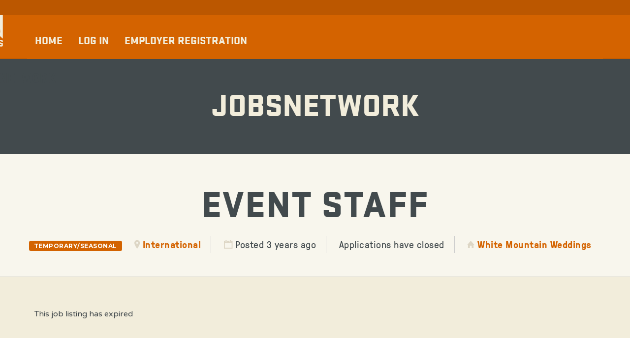

--- FILE ---
content_type: text/css
request_url: https://jobsnetwork.nols.edu/wp-content/plugins/wp-testimonials-oiiio/assets/public/css/oiiio-testimonials.css?ver=6.0.0
body_size: 212
content:
.cbp-qtrotator {
	position: relative;
	margin: 3em auto 5em auto;
	max-width: 800px;
	width: 100%;
	min-height: 150px;
}
.cbp-qtcontent a{
	text-decoration:none;
}
.cbp-qtrotator .cbp-qtcontent {
	position: absolute;
	min-height: 150px;
	border-top: 1px solid #f4f4f4;
	border-bottom: 1px solid #f4f4f4;
	padding: 2em 0;
	top: 0;
	z-index: 0;
	opacity: 0;
	width: 100%;
}

.no-js .cbp-qtrotator .cbp-qtcontent {
	border-bottom: none;
}

.cbp-qtrotator .cbp-qtcontent.cbp-qtcurrent,
.no-js .cbp-qtrotator .cbp-qtcontent {
	position: relative; 
	z-index: 100;
	pointer-events: auto;
	opacity: 1;
}

.cbp-qtrotator .cbp-qtcontent:before,
.cbp-qtrotator .cbp-qtcontent:after {
	content: " ";
	display: table;
}

.cbp-qtrotator .cbp-qtcontent:after {
	clear: both;
}

.cbp-qtprogress {
	position: absolute;
	background: #47a3da;
	height: 2px;
	width: 0%;
	top: 0;
	z-index: 1000;
}

.cbp-qtrotator {
	margin: 0;
	padding: 0;
}

.cbp-qtrotator p {
	color: #888888;
	font-family: 'Open Sans';
	font-size: 1.2em;
	font-weight: 300;
	line-height: 1.4em;
	margin: 0.4em 0 1em;
	text-align: center;
}

.cbp-qtrotator p.oiiio-name {
	text-align:center;
	font-size: 1em;
	font-weight: bold;
}

.cbp-qtrotator p.oiiio-name:before {
	content: "";
}

.cbp-qtrotator .cbp-qtcontent img {
  background: none repeat scroll 0 0 #fff;
  border: 1px solid #ccc;
  border-radius: 50%;
  display: block;
  margin: 0 auto;
  padding: 5px;
}
.cbp-qtrotator{overflow:hidden;}
@media screen and (max-width: 30.6em) { 

	.cbp-qtrotator {
		font-size: 70%;
	}

	.cbp-qtrotator img {
		width: 80px;
	}

}

--- FILE ---
content_type: text/css
request_url: https://jobsnetwork.nols.edu/wp-content/themes/jobify-child/style.css?ver=6.8.3
body_size: 10757
content:
.color-forest{color:#333d37}.background-forest{background-color:#333d37}.color-mud{color:#d46300}.background-mud{background-color:#d46300}.color-sun{color:#faa61a}.background-sun{background-color:#faa61a}.color-rock{color:#424a4d}.background-rock{background-color:#424a4d}.color-sand{color:#f2eddb}.background-sand{background-color:#f2eddb}.color-light{color:#f8f6ed}.background-light{background-color:#f8f6ed}.color-chamoix{color:#ebe4d4}.background-chamoix{background-color:#ebe4d4}.color-gray{color:#616161}.background-gray{background-color:#616161}.color-gray-light{color:#909090}.background-gray-light{background-color:#909090}.color-gray-lightest{color:#e6e7e8}.background-gray-lightest{background-color:#e6e7e8}.color-gray-dark{color:#2B2B2B}.background-gray-dark{background-color:#2B2B2B}.color-facebook{color:#3B5998}.background-facebook{background-color:#3B5998}.color-twitter{color:#4099FF}.background-twitter{background-color:#4099FF}.color-gplus{color:#C63D2D}.background-gplus{background-color:#C63D2D}.color-pinterest{color:#C92228}.background-pinterest{background-color:#C92228}.color-reddit{color:#CEE2FA}.background-reddit{background-color:#CEE2FA}.color-instagram{color:#E4405F}.background-instagram{background-color:#E4405F}.color-linkedin{color:#1B86BC}.background-linkedin{background-color:#1B86BC}.color-rss{color:#FFAE00}.background-rss{background-color:#FFAE00}.background-copy-light{background-color:#909090}.background-copy{background-color:#616161}.background-copy-dark{background-color:#2B2B2B}.color-copy-light{color:#909090}.color-copy{color:#616161}.color-copy-dark{color:#2B2B2B}.text-large{font-family:"Sentinel A","Sentinel B",Gerogia,Times New Roman,serif;line-height:1.75;font-size:20px}.color-forest{color:#333d37}.background-forest{background-color:#333d37}.color-mud{color:#d46300}.background-mud{background-color:#d46300}.color-sun{color:#faa61a}.background-sun{background-color:#faa61a}.color-rock{color:#424a4d}.background-rock{background-color:#424a4d}.color-sand{color:#f2eddb}.background-sand{background-color:#f2eddb}.color-light{color:#f8f6ed}.background-light{background-color:#f8f6ed}.color-chamoix{color:#ebe4d4}.background-chamoix{background-color:#ebe4d4}.color-gray{color:#616161}.background-gray{background-color:#616161}.color-gray-light{color:#909090}.background-gray-light{background-color:#909090}.color-gray-lightest{color:#e6e7e8}.background-gray-lightest{background-color:#e6e7e8}.color-gray-dark{color:#2B2B2B}.background-gray-dark{background-color:#2B2B2B}.color-facebook{color:#3B5998}.background-facebook{background-color:#3B5998}.color-twitter{color:#4099FF}.background-twitter{background-color:#4099FF}.color-gplus{color:#C63D2D}.background-gplus{background-color:#C63D2D}.color-pinterest{color:#C92228}.background-pinterest{background-color:#C92228}.color-reddit{color:#CEE2FA}.background-reddit{background-color:#CEE2FA}.color-instagram{color:#E4405F}.background-instagram{background-color:#E4405F}.color-linkedin{color:#1B86BC}.background-linkedin{background-color:#1B86BC}.color-rss{color:#FFAE00}.background-rss{background-color:#FFAE00}.background-copy-light{background-color:#909090}.background-copy{background-color:#616161}.background-copy-dark{background-color:#2B2B2B}.color-copy-light{color:#909090}.color-copy{color:#616161}.color-copy-dark{color:#2B2B2B}.text-large{font-family:"Sentinel A","Sentinel B",Gerogia,Times New Roman,serif;line-height:1.75;font-size:20px}/*! normalize.css v3.0.3 | MIT License | github.com/necolas/normalize.css */html{font-family:sans-serif;-ms-text-size-adjust:100%;-webkit-text-size-adjust:100%}body{margin:0}article,aside,details,figcaption,figure,footer,header,hgroup,main,menu,nav,section,summary{display:block}audio,canvas,progress,video{display:inline-block;vertical-align:baseline}audio:not([controls]){display:none;height:0}[hidden],template{display:none}a{background-color:transparent}a:active,a:hover{outline:0}abbr[title]{border-bottom:1px dotted}b,strong{font-weight:bold}dfn{font-style:italic}h1{font-size:2em;margin:0.67em 0}mark{background:#ff0;color:#000}small{font-size:80%}sub,sup{font-size:75%;line-height:0;position:relative;vertical-align:baseline}sup{top:-0.5em}sub{bottom:-0.25em}img{border:0}svg:not(:root){overflow:hidden}figure{margin:1em 40px}hr{box-sizing:content-box;height:0}pre{overflow:auto}code,kbd,pre,samp{font-family:monospace, monospace;font-size:1em}button,input,optgroup,select,textarea{color:inherit;font:inherit;margin:0}button{overflow:visible}button,select{text-transform:none}button,html input[type="button"],input[type="reset"],input[type="submit"]{-webkit-appearance:button;cursor:pointer}button[disabled],html input[disabled]{cursor:not-allowed}button::-moz-focus-inner,input::-moz-focus-inner{border:0;padding:0}input{line-height:normal}input[type="checkbox"],input[type="radio"]{box-sizing:border-box;padding:0}input[type="number"]::-webkit-inner-spin-button,input[type="number"]::-webkit-outer-spin-button{height:auto}input[type="search"]{-webkit-appearance:textfield;box-sizing:content-box}input[type="search"]::-webkit-search-cancel-button,input[type="search"]::-webkit-search-decoration{-webkit-appearance:none}legend{border:0;padding:0}textarea{overflow:auto}optgroup{font-weight:bold}table{border-collapse:collapse;border-spacing:0}td,th{padding:0}.foundation-mq{font-family:"small=0em&medium=40em&large=64em&xlarge=75em&xxlarge=90em"}html{font-size:100%;box-sizing:border-box}*,*::before,*::after{box-sizing:inherit}body{padding:0;margin:0;font-family:"Sentinel A","Sentinel B",serif;font-weight:normal;line-height:1.5;color:#0A0A0A;background:#FEFEFE;-webkit-font-smoothing:antialiased;-moz-osx-font-smoothing:grayscale}img{max-width:100%;height:auto;-ms-interpolation-mode:bicubic;display:inline-block;vertical-align:middle}textarea{height:auto;min-height:50px;border-radius:0}select{width:100%;border-radius:0}#map_canvas img,#map_canvas embed,#map_canvas object,.map_canvas img,.map_canvas embed,.map_canvas object,.mqa-display img,.mqa-display embed,.mqa-display object{max-width:none !important}button{-webkit-appearance:none;-moz-appearance:none;background:transparent;padding:0;border:0;border-radius:0;line-height:1}[data-whatinput='mouse'] button{outline:0}.is-visible{display:block !important}.is-hidden{display:none !important}.row{max-width:1680px;margin-left:auto;margin-right:auto}.row::before,.row::after{content:' ';display:table}.row::after{clear:both}.row.collapse>.column,.row.collapse>.columns{padding-left:0;padding-right:0}.row .row{max-width:none;margin-left:-1.875rem;margin-right:-1.875rem}.row .row.collapse{margin-left:0;margin-right:0}.row.expanded{max-width:none}.row.expanded .row{margin-left:auto;margin-right:auto}.column,.columns{width:100%;float:left;padding-left:1.875rem;padding-right:1.875rem}.column.row.row,.row.row.columns{float:none}.row .column.row.row,.row .row.row.columns{padding-left:0;padding-right:0;margin-left:0;margin-right:0}.small-1{width:8.33333%}.small-push-1{position:relative;left:8.33333%}.small-pull-1{position:relative;left:-8.33333%}.small-offset-0{margin-left:0%}.small-2{width:16.66667%}.small-push-2{position:relative;left:16.66667%}.small-pull-2{position:relative;left:-16.66667%}.small-offset-1{margin-left:8.33333%}.small-3{width:25%}.small-push-3{position:relative;left:25%}.small-pull-3{position:relative;left:-25%}.small-offset-2{margin-left:16.66667%}.small-4{width:33.33333%}.small-push-4{position:relative;left:33.33333%}.small-pull-4{position:relative;left:-33.33333%}.small-offset-3{margin-left:25%}.small-5{width:41.66667%}.small-push-5{position:relative;left:41.66667%}.small-pull-5{position:relative;left:-41.66667%}.small-offset-4{margin-left:33.33333%}.small-6{width:50%}.small-push-6{position:relative;left:50%}.small-pull-6{position:relative;left:-50%}.small-offset-5{margin-left:41.66667%}.small-7{width:58.33333%}.small-push-7{position:relative;left:58.33333%}.small-pull-7{position:relative;left:-58.33333%}.small-offset-6{margin-left:50%}.small-8{width:66.66667%}.small-push-8{position:relative;left:66.66667%}.small-pull-8{position:relative;left:-66.66667%}.small-offset-7{margin-left:58.33333%}.small-9{width:75%}.small-push-9{position:relative;left:75%}.small-pull-9{position:relative;left:-75%}.small-offset-8{margin-left:66.66667%}.small-10{width:83.33333%}.small-push-10{position:relative;left:83.33333%}.small-pull-10{position:relative;left:-83.33333%}.small-offset-9{margin-left:75%}.small-11{width:91.66667%}.small-push-11{position:relative;left:91.66667%}.small-pull-11{position:relative;left:-91.66667%}.small-offset-10{margin-left:83.33333%}.small-12{width:100%}.small-offset-11{margin-left:91.66667%}.small-up-1>.column,.small-up-1>.columns{width:100%;float:left}.small-up-1>.column:nth-of-type(1n),.small-up-1>.columns:nth-of-type(1n){clear:none}.small-up-1>.column:nth-of-type(1n+1),.small-up-1>.columns:nth-of-type(1n+1){clear:both}.small-up-1>.column:last-child,.small-up-1>.columns:last-child{float:left}.small-up-2>.column,.small-up-2>.columns{width:50%;float:left}.small-up-2>.column:nth-of-type(1n),.small-up-2>.columns:nth-of-type(1n){clear:none}.small-up-2>.column:nth-of-type(2n+1),.small-up-2>.columns:nth-of-type(2n+1){clear:both}.small-up-2>.column:last-child,.small-up-2>.columns:last-child{float:left}.small-up-3>.column,.small-up-3>.columns{width:33.33333%;float:left}.small-up-3>.column:nth-of-type(1n),.small-up-3>.columns:nth-of-type(1n){clear:none}.small-up-3>.column:nth-of-type(3n+1),.small-up-3>.columns:nth-of-type(3n+1){clear:both}.small-up-3>.column:last-child,.small-up-3>.columns:last-child{float:left}.small-up-4>.column,.small-up-4>.columns{width:25%;float:left}.small-up-4>.column:nth-of-type(1n),.small-up-4>.columns:nth-of-type(1n){clear:none}.small-up-4>.column:nth-of-type(4n+1),.small-up-4>.columns:nth-of-type(4n+1){clear:both}.small-up-4>.column:last-child,.small-up-4>.columns:last-child{float:left}.small-up-5>.column,.small-up-5>.columns{width:20%;float:left}.small-up-5>.column:nth-of-type(1n),.small-up-5>.columns:nth-of-type(1n){clear:none}.small-up-5>.column:nth-of-type(5n+1),.small-up-5>.columns:nth-of-type(5n+1){clear:both}.small-up-5>.column:last-child,.small-up-5>.columns:last-child{float:left}.small-up-6>.column,.small-up-6>.columns{width:16.66667%;float:left}.small-up-6>.column:nth-of-type(1n),.small-up-6>.columns:nth-of-type(1n){clear:none}.small-up-6>.column:nth-of-type(6n+1),.small-up-6>.columns:nth-of-type(6n+1){clear:both}.small-up-6>.column:last-child,.small-up-6>.columns:last-child{float:left}.small-up-7>.column,.small-up-7>.columns{width:14.28571%;float:left}.small-up-7>.column:nth-of-type(1n),.small-up-7>.columns:nth-of-type(1n){clear:none}.small-up-7>.column:nth-of-type(7n+1),.small-up-7>.columns:nth-of-type(7n+1){clear:both}.small-up-7>.column:last-child,.small-up-7>.columns:last-child{float:left}.small-up-8>.column,.small-up-8>.columns{width:12.5%;float:left}.small-up-8>.column:nth-of-type(1n),.small-up-8>.columns:nth-of-type(1n){clear:none}.small-up-8>.column:nth-of-type(8n+1),.small-up-8>.columns:nth-of-type(8n+1){clear:both}.small-up-8>.column:last-child,.small-up-8>.columns:last-child{float:left}.small-collapse>.column,.small-collapse>.columns{padding-left:0;padding-right:0}.small-collapse .row{margin-left:0;margin-right:0}.small-uncollapse>.column,.small-uncollapse>.columns{padding-left:1.875rem;padding-right:1.875rem}.small-centered{float:none;margin-left:auto;margin-right:auto}.small-uncentered,.small-push-0,.small-pull-0{position:static;margin-left:0;margin-right:0;float:left}@media screen and (min-width: 40em){.medium-1{width:8.33333%}.medium-push-1{position:relative;left:8.33333%}.medium-pull-1{position:relative;left:-8.33333%}.medium-offset-0{margin-left:0%}.medium-2{width:16.66667%}.medium-push-2{position:relative;left:16.66667%}.medium-pull-2{position:relative;left:-16.66667%}.medium-offset-1{margin-left:8.33333%}.medium-3{width:25%}.medium-push-3{position:relative;left:25%}.medium-pull-3{position:relative;left:-25%}.medium-offset-2{margin-left:16.66667%}.medium-4{width:33.33333%}.medium-push-4{position:relative;left:33.33333%}.medium-pull-4{position:relative;left:-33.33333%}.medium-offset-3{margin-left:25%}.medium-5{width:41.66667%}.medium-push-5{position:relative;left:41.66667%}.medium-pull-5{position:relative;left:-41.66667%}.medium-offset-4{margin-left:33.33333%}.medium-6{width:50%}.medium-push-6{position:relative;left:50%}.medium-pull-6{position:relative;left:-50%}.medium-offset-5{margin-left:41.66667%}.medium-7{width:58.33333%}.medium-push-7{position:relative;left:58.33333%}.medium-pull-7{position:relative;left:-58.33333%}.medium-offset-6{margin-left:50%}.medium-8{width:66.66667%}.medium-push-8{position:relative;left:66.66667%}.medium-pull-8{position:relative;left:-66.66667%}.medium-offset-7{margin-left:58.33333%}.medium-9{width:75%}.medium-push-9{position:relative;left:75%}.medium-pull-9{position:relative;left:-75%}.medium-offset-8{margin-left:66.66667%}.medium-10{width:83.33333%}.medium-push-10{position:relative;left:83.33333%}.medium-pull-10{position:relative;left:-83.33333%}.medium-offset-9{margin-left:75%}.medium-11{width:91.66667%}.medium-push-11{position:relative;left:91.66667%}.medium-pull-11{position:relative;left:-91.66667%}.medium-offset-10{margin-left:83.33333%}.medium-12{width:100%}.medium-offset-11{margin-left:91.66667%}.medium-up-1>.column,.medium-up-1>.columns{width:100%;float:left}.medium-up-1>.column:nth-of-type(1n),.medium-up-1>.columns:nth-of-type(1n){clear:none}.medium-up-1>.column:nth-of-type(1n+1),.medium-up-1>.columns:nth-of-type(1n+1){clear:both}.medium-up-1>.column:last-child,.medium-up-1>.columns:last-child{float:left}.medium-up-2>.column,.medium-up-2>.columns{width:50%;float:left}.medium-up-2>.column:nth-of-type(1n),.medium-up-2>.columns:nth-of-type(1n){clear:none}.medium-up-2>.column:nth-of-type(2n+1),.medium-up-2>.columns:nth-of-type(2n+1){clear:both}.medium-up-2>.column:last-child,.medium-up-2>.columns:last-child{float:left}.medium-up-3>.column,.medium-up-3>.columns{width:33.33333%;float:left}.medium-up-3>.column:nth-of-type(1n),.medium-up-3>.columns:nth-of-type(1n){clear:none}.medium-up-3>.column:nth-of-type(3n+1),.medium-up-3>.columns:nth-of-type(3n+1){clear:both}.medium-up-3>.column:last-child,.medium-up-3>.columns:last-child{float:left}.medium-up-4>.column,.medium-up-4>.columns{width:25%;float:left}.medium-up-4>.column:nth-of-type(1n),.medium-up-4>.columns:nth-of-type(1n){clear:none}.medium-up-4>.column:nth-of-type(4n+1),.medium-up-4>.columns:nth-of-type(4n+1){clear:both}.medium-up-4>.column:last-child,.medium-up-4>.columns:last-child{float:left}.medium-up-5>.column,.medium-up-5>.columns{width:20%;float:left}.medium-up-5>.column:nth-of-type(1n),.medium-up-5>.columns:nth-of-type(1n){clear:none}.medium-up-5>.column:nth-of-type(5n+1),.medium-up-5>.columns:nth-of-type(5n+1){clear:both}.medium-up-5>.column:last-child,.medium-up-5>.columns:last-child{float:left}.medium-up-6>.column,.medium-up-6>.columns{width:16.66667%;float:left}.medium-up-6>.column:nth-of-type(1n),.medium-up-6>.columns:nth-of-type(1n){clear:none}.medium-up-6>.column:nth-of-type(6n+1),.medium-up-6>.columns:nth-of-type(6n+1){clear:both}.medium-up-6>.column:last-child,.medium-up-6>.columns:last-child{float:left}.medium-up-7>.column,.medium-up-7>.columns{width:14.28571%;float:left}.medium-up-7>.column:nth-of-type(1n),.medium-up-7>.columns:nth-of-type(1n){clear:none}.medium-up-7>.column:nth-of-type(7n+1),.medium-up-7>.columns:nth-of-type(7n+1){clear:both}.medium-up-7>.column:last-child,.medium-up-7>.columns:last-child{float:left}.medium-up-8>.column,.medium-up-8>.columns{width:12.5%;float:left}.medium-up-8>.column:nth-of-type(1n),.medium-up-8>.columns:nth-of-type(1n){clear:none}.medium-up-8>.column:nth-of-type(8n+1),.medium-up-8>.columns:nth-of-type(8n+1){clear:both}.medium-up-8>.column:last-child,.medium-up-8>.columns:last-child{float:left}.medium-collapse>.column,.medium-collapse>.columns{padding-left:0;padding-right:0}.medium-collapse .row{margin-left:0;margin-right:0}.medium-uncollapse>.column,.medium-uncollapse>.columns{padding-left:1.875rem;padding-right:1.875rem}.medium-centered{float:none;margin-left:auto;margin-right:auto}.medium-uncentered,.medium-push-0,.medium-pull-0{position:static;margin-left:0;margin-right:0;float:left}}@media screen and (min-width: 64em){.large-1{width:8.33333%}.large-push-1{position:relative;left:8.33333%}.large-pull-1{position:relative;left:-8.33333%}.large-offset-0{margin-left:0%}.large-2{width:16.66667%}.large-push-2{position:relative;left:16.66667%}.large-pull-2{position:relative;left:-16.66667%}.large-offset-1{margin-left:8.33333%}.large-3{width:25%}.large-push-3{position:relative;left:25%}.large-pull-3{position:relative;left:-25%}.large-offset-2{margin-left:16.66667%}.large-4{width:33.33333%}.large-push-4{position:relative;left:33.33333%}.large-pull-4{position:relative;left:-33.33333%}.large-offset-3{margin-left:25%}.large-5{width:41.66667%}.large-push-5{position:relative;left:41.66667%}.large-pull-5{position:relative;left:-41.66667%}.large-offset-4{margin-left:33.33333%}.large-6{width:50%}.large-push-6{position:relative;left:50%}.large-pull-6{position:relative;left:-50%}.large-offset-5{margin-left:41.66667%}.large-7{width:58.33333%}.large-push-7{position:relative;left:58.33333%}.large-pull-7{position:relative;left:-58.33333%}.large-offset-6{margin-left:50%}.large-8{width:66.66667%}.large-push-8{position:relative;left:66.66667%}.large-pull-8{position:relative;left:-66.66667%}.large-offset-7{margin-left:58.33333%}.large-9{width:75%}.large-push-9{position:relative;left:75%}.large-pull-9{position:relative;left:-75%}.large-offset-8{margin-left:66.66667%}.large-10{width:83.33333%}.large-push-10{position:relative;left:83.33333%}.large-pull-10{position:relative;left:-83.33333%}.large-offset-9{margin-left:75%}.large-11{width:91.66667%}.large-push-11{position:relative;left:91.66667%}.large-pull-11{position:relative;left:-91.66667%}.large-offset-10{margin-left:83.33333%}.large-12{width:100%}.large-offset-11{margin-left:91.66667%}.large-up-1>.column,.large-up-1>.columns{width:100%;float:left}.large-up-1>.column:nth-of-type(1n),.large-up-1>.columns:nth-of-type(1n){clear:none}.large-up-1>.column:nth-of-type(1n+1),.large-up-1>.columns:nth-of-type(1n+1){clear:both}.large-up-1>.column:last-child,.large-up-1>.columns:last-child{float:left}.large-up-2>.column,.large-up-2>.columns{width:50%;float:left}.large-up-2>.column:nth-of-type(1n),.large-up-2>.columns:nth-of-type(1n){clear:none}.large-up-2>.column:nth-of-type(2n+1),.large-up-2>.columns:nth-of-type(2n+1){clear:both}.large-up-2>.column:last-child,.large-up-2>.columns:last-child{float:left}.large-up-3>.column,.large-up-3>.columns{width:33.33333%;float:left}.large-up-3>.column:nth-of-type(1n),.large-up-3>.columns:nth-of-type(1n){clear:none}.large-up-3>.column:nth-of-type(3n+1),.large-up-3>.columns:nth-of-type(3n+1){clear:both}.large-up-3>.column:last-child,.large-up-3>.columns:last-child{float:left}.large-up-4>.column,.large-up-4>.columns{width:25%;float:left}.large-up-4>.column:nth-of-type(1n),.large-up-4>.columns:nth-of-type(1n){clear:none}.large-up-4>.column:nth-of-type(4n+1),.large-up-4>.columns:nth-of-type(4n+1){clear:both}.large-up-4>.column:last-child,.large-up-4>.columns:last-child{float:left}.large-up-5>.column,.large-up-5>.columns{width:20%;float:left}.large-up-5>.column:nth-of-type(1n),.large-up-5>.columns:nth-of-type(1n){clear:none}.large-up-5>.column:nth-of-type(5n+1),.large-up-5>.columns:nth-of-type(5n+1){clear:both}.large-up-5>.column:last-child,.large-up-5>.columns:last-child{float:left}.large-up-6>.column,.large-up-6>.columns{width:16.66667%;float:left}.large-up-6>.column:nth-of-type(1n),.large-up-6>.columns:nth-of-type(1n){clear:none}.large-up-6>.column:nth-of-type(6n+1),.large-up-6>.columns:nth-of-type(6n+1){clear:both}.large-up-6>.column:last-child,.large-up-6>.columns:last-child{float:left}.large-up-7>.column,.large-up-7>.columns{width:14.28571%;float:left}.large-up-7>.column:nth-of-type(1n),.large-up-7>.columns:nth-of-type(1n){clear:none}.large-up-7>.column:nth-of-type(7n+1),.large-up-7>.columns:nth-of-type(7n+1){clear:both}.large-up-7>.column:last-child,.large-up-7>.columns:last-child{float:left}.large-up-8>.column,.large-up-8>.columns{width:12.5%;float:left}.large-up-8>.column:nth-of-type(1n),.large-up-8>.columns:nth-of-type(1n){clear:none}.large-up-8>.column:nth-of-type(8n+1),.large-up-8>.columns:nth-of-type(8n+1){clear:both}.large-up-8>.column:last-child,.large-up-8>.columns:last-child{float:left}.large-collapse>.column,.large-collapse>.columns{padding-left:0;padding-right:0}.large-collapse .row{margin-left:0;margin-right:0}.large-uncollapse>.column,.large-uncollapse>.columns{padding-left:1.875rem;padding-right:1.875rem}.large-centered{float:none;margin-left:auto;margin-right:auto}.large-uncentered,.large-push-0,.large-pull-0{position:static;margin-left:0;margin-right:0;float:left}}div,dl,dt,dd,ul,ol,li,h1,h2,h3,nav.woocommerce-MyAccount-navigation .woocommerce-MyAccount-navigation-link a,h4,h5,h6,pre,form,p,blockquote,th,td{margin:0;padding:0}p{font-size:inherit;line-height:1.75;margin-bottom:1.75rem;text-rendering:optimizeLegibility}em,i{font-style:italic;line-height:inherit}strong,b{font-weight:bold;line-height:inherit}small{font-size:80%;line-height:inherit}h1,h2,h3,nav.woocommerce-MyAccount-navigation .woocommerce-MyAccount-navigation-link a,h4,h5,h6{font-family:"Sentinel A","Sentinel B",serif;font-weight:normal;font-style:normal;color:inherit;text-rendering:optimizeLegibility;margin-top:0;margin-bottom:0.5rem;line-height:1.2}h1 small,h2 small,h3 small,nav.woocommerce-MyAccount-navigation .woocommerce-MyAccount-navigation-link a small,h4 small,h5 small,h6 small{color:#CACACA;line-height:0}h1{font-size:2.25rem}h2{font-size:1.5rem}h3,nav.woocommerce-MyAccount-navigation .woocommerce-MyAccount-navigation-link a{font-size:1.5rem}h4{font-size:1rem}h5{font-size:0.875rem}h6{font-size:0.75rem}a{color:#2199e8;text-decoration:none;line-height:inherit;cursor:pointer}a:hover,a:focus{color:#1585cf}a img{border:0}hr{max-width:1680px;height:0;border-right:0;border-top:0;border-bottom:1px solid #CACACA;border-left:0;margin:1.25rem auto;clear:both}ul,ol,dl{line-height:1.75;margin-bottom:1.75rem;list-style-position:outside}li{font-size:inherit}ul{list-style-type:disc;margin-left:1.25rem}ol{margin-left:1.25rem}ul ul,ol ul,ul ol,ol ol{margin-left:1.25rem;margin-bottom:0}dl{margin-bottom:1rem}dl dt{margin-bottom:0.3rem;font-weight:bold}blockquote{margin:0 0 1.75rem;padding:0.5625rem 1.25rem 0 1.1875rem;border-left:1px solid #CACACA}blockquote,blockquote p{line-height:1.75;color:#8A8A8A}cite{display:block;font-size:0.8125rem;color:#8A8A8A}cite:before{content:'\2014 \0020'}abbr{color:#0A0A0A;cursor:help;border-bottom:1px dotted #0A0A0A}code{font-family:Consolas,"Liberation Mono",Courier,monospace;font-weight:normal;color:#0A0A0A;background-color:#E6E6E6;border:1px solid #CACACA;padding:0.125rem 0.3125rem 0.0625rem}kbd{padding:0.125rem 0.25rem 0;margin:0;background-color:#E6E6E6;color:#0A0A0A;font-family:Consolas,"Liberation Mono",Courier,monospace}.subheader{margin-top:0.2rem;margin-bottom:0.5rem;font-weight:normal;line-height:1.4;color:#8A8A8A}.lead{font-size:125%;line-height:1.6}.stat{font-size:2.5rem;line-height:1}p+.stat{margin-top:-1rem}.no-bullet{margin-left:0;list-style:none}.text-left{text-align:left}.text-right{text-align:right}.text-center{text-align:center}.text-justify{text-align:justify}@media screen and (min-width: 40em){.medium-text-left{text-align:left}.medium-text-right{text-align:right}.medium-text-center{text-align:center}.medium-text-justify{text-align:justify}}@media screen and (min-width: 64em){.large-text-left{text-align:left}.large-text-right{text-align:right}.large-text-center{text-align:center}.large-text-justify{text-align:justify}}.show-for-print{display:none !important}@media print{*{background:transparent !important;color:black !important;box-shadow:none !important;text-shadow:none !important}.show-for-print{display:block !important}.hide-for-print{display:none !important}table.show-for-print{display:table !important}thead.show-for-print{display:table-header-group !important}tbody.show-for-print{display:table-row-group !important}tr.show-for-print{display:table-row !important}td.show-for-print{display:table-cell !important}th.show-for-print{display:table-cell !important}a,a:visited{text-decoration:underline}a[href]:after{content:" (" attr(href) ")"}.ir a:after,a[href^='javascript:']:after,a[href^='#']:after{content:''}abbr[title]:after{content:" (" attr(title) ")"}pre,blockquote{border:1px solid #8A8A8A;page-break-inside:avoid}thead{display:table-header-group}tr,img{page-break-inside:avoid}img{max-width:100% !important}@page{margin:0.5cm}p,h2,h3,nav.woocommerce-MyAccount-navigation .woocommerce-MyAccount-navigation-link a{orphans:3;widows:3}h2,h3,nav.woocommerce-MyAccount-navigation .woocommerce-MyAccount-navigation-link a{page-break-after:avoid}}[type='text'],[type='password'],[type='date'],[type='datetime'],[type='datetime-local'],[type='month'],[type='week'],[type='email'],[type='number'],[type='search'],[type='tel'],[type='time'],[type='url'],[type='color'],textarea{display:block;box-sizing:border-box;width:100%;height:2.4375rem;padding:0.5rem;border:1px solid #CACACA;margin:0 0 1rem;font-family:inherit;font-size:1rem;color:#0A0A0A;background-color:#FEFEFE;box-shadow:inset 0 1px 2px rgba(10,10,10,0.1);border-radius:0;transition:box-shadow 0.5s,border-color 0.25s ease-in-out;-webkit-appearance:none;-moz-appearance:none}[type='text']:focus,[type='password']:focus,[type='date']:focus,[type='datetime']:focus,[type='datetime-local']:focus,[type='month']:focus,[type='week']:focus,[type='email']:focus,[type='number']:focus,[type='search']:focus,[type='tel']:focus,[type='time']:focus,[type='url']:focus,[type='color']:focus,textarea:focus{border:1px solid #8A8A8A;background-color:#FEFEFE;outline:none;box-shadow:0 0 5px #CACACA;transition:box-shadow 0.5s,border-color 0.25s ease-in-out}textarea{max-width:100%}textarea[rows]{height:auto}input::-webkit-input-placeholder,textarea::-webkit-input-placeholder{color:#8A8A8A}input:-ms-input-placeholder,textarea:-ms-input-placeholder{color:#8A8A8A}input::placeholder,textarea::placeholder{color:#8A8A8A}input:disabled,input[readonly],textarea:disabled,textarea[readonly]{background-color:#E6E6E6;cursor:not-allowed}[type='submit'],[type='button']{border-radius:0;-webkit-appearance:none;-moz-appearance:none}input[type='search']{box-sizing:border-box}[type='file'],[type='checkbox'],[type='radio']{margin:0 0 1rem}[type='checkbox']+label,[type='radio']+label{display:inline-block;margin-left:0.5rem;margin-right:1rem;margin-bottom:0;vertical-align:baseline}[type='checkbox']+label[for],[type='radio']+label[for]{cursor:pointer}label>[type='checkbox'],label>[type='radio']{margin-right:0.5rem}[type='file']{width:100%}label{display:block;margin:0;font-size:0.875rem;font-weight:normal;line-height:1.8;color:#0A0A0A}label.middle{margin:0 0 1rem;padding:0.5625rem 0}.help-text{margin-top:-0.5rem;font-size:0.8125rem;font-style:italic;color:#0A0A0A}.input-group{display:table;width:100%;margin-bottom:1rem}.input-group>:first-child{border-radius:0 0 0 0}.input-group>:last-child>*{border-radius:0 0 0 0}.input-group-label,.input-group-field,.input-group-button{margin:0;display:table-cell;vertical-align:middle}.input-group-label{text-align:center;padding:0 1rem;background:#E6E6E6;color:#0A0A0A;border:1px solid #CACACA;white-space:nowrap;width:1%;height:100%}.input-group-label:first-child{border-right:0}.input-group-label:last-child{border-left:0}.input-group-field{border-radius:0;height:2.5rem}.input-group-button{padding-top:0;padding-bottom:0;text-align:center;height:100%;width:1%}.input-group-button a,.input-group-button input,.input-group-button button{margin:0}.input-group .input-group-button{display:table-cell}fieldset{border:0;padding:0;margin:0}legend{margin-bottom:0.5rem;max-width:100%}.fieldset{border:none;padding:1.25rem;margin:0 0 2em}.fieldset legend{background:#FEFEFE;padding:0 0.1875rem;margin:0;margin-left:-0.1875rem}select{height:2.4375rem;padding:0.5rem;border:1px solid #CACACA;margin:0 0 1rem;font-size:1rem;font-family:inherit;line-height:normal;color:#0A0A0A;background-color:#FEFEFE;border-radius:0;-webkit-appearance:none;-moz-appearance:none;background-image:url('data:image/svg+xml;utf8,<svg xmlns="http://www.w3.org/2000/svg" version="1.1" width="32" height="24" viewBox="0 0 32 24"><polygon points="0,0 32,0 16,24" style="fill: rgb%2843, 43, 43%29"></polygon></svg>');background-size:9px 6px;background-position:right center;background-origin:content-box;background-repeat:no-repeat}@media screen and (min-width: 0\0){select{background-image:url("[data-uri]")}}select:disabled{background-color:#E6E6E6;cursor:not-allowed}select::-ms-expand{display:none}select[multiple]{height:auto;background-image:none}.is-invalid-input:not(:focus){background-color:rgba(236,88,64,0.1);border-color:#ec5840}.is-invalid-label{color:#ec5840}.form-error{display:none;margin-top:-0.5rem;margin-bottom:1rem;font-size:0.75rem;font-weight:bold;color:#ec5840}.form-error.is-visible{display:block}.accordion{list-style-type:none;background:#FEFEFE;border:1px solid #E6E6E6;border-bottom:0;border-radius:0;margin-left:0}.accordion-title{display:block;padding:1.25rem 1rem;line-height:1;font-size:0.75rem;color:#2199e8;position:relative;border-bottom:1px solid #E6E6E6}.accordion-title:hover,.accordion-title:focus{background-color:#E6E6E6}.accordion-title::before{content:'+';position:absolute;right:1rem;top:50%;margin-top:-0.5rem}.is-active>.accordion-title::before{content:'–'}.accordion-content{padding:1rem;display:none;border-bottom:1px solid #E6E6E6;background-color:#FEFEFE}.callout{margin:0 0 1rem 0;padding:1rem;border:1px solid rgba(10,10,10,0.25);border-radius:0;position:relative;color:#0A0A0A;background-color:#fff}.callout>:first-child{margin-top:0}.callout>:last-child{margin-bottom:0}.callout.primary{background-color:#def0fc}.callout.secondary{background-color:#ebebeb}.callout.success{background-color:#e1faea}.callout.warning{background-color:#fff3d9}.callout.alert{background-color:#fce6e2}.callout.small{padding-top:0.5rem;padding-right:0.5rem;padding-bottom:0.5rem;padding-left:0.5rem}.callout.large{padding-top:3rem;padding-right:3rem;padding-bottom:3rem;padding-left:3rem}.media-object{margin-bottom:1rem;display:block}.media-object img{max-width:none}@media screen and (max-width: 39.9375em){.media-object.stack-for-small .media-object-section{padding:0;padding-bottom:1rem;display:block}.media-object.stack-for-small .media-object-section img{width:100%}}.media-object-section{display:table-cell;vertical-align:top}.media-object-section:first-child{padding-right:1rem}.media-object-section:last-child:not(:nth-child(2)){padding-left:1rem}.media-object-section.middle{vertical-align:middle}.media-object-section.bottom{vertical-align:bottom}html,body{height:100%}.off-canvas-wrapper{width:100%;overflow-x:hidden;position:relative;-webkit-backface-visibility:hidden;backface-visibility:hidden;-webkit-overflow-scrolling:auto}.off-canvas-wrapper-inner{position:relative;width:100%;transition:transform 0.5s ease}.off-canvas-wrapper-inner::before,.off-canvas-wrapper-inner::after{content:' ';display:table}.off-canvas-wrapper-inner::after{clear:both}.off-canvas-content,.off-canvas-content{min-height:100%;background:#FEFEFE;transition:transform 0.5s ease;-webkit-backface-visibility:hidden;backface-visibility:hidden;z-index:1;padding-bottom:0.1px;box-shadow:0 0 6px rgba(10,10,10,0.5)}.js-off-canvas-exit{display:none;position:absolute;top:0;left:0;width:100%;height:100%;background:transparent;cursor:pointer;transition:background 0.5s ease}.off-canvas{position:absolute;background:#D7CDB9;z-index:-1;max-height:100%;overflow-y:auto;transform:translateX(0)}[data-whatinput='mouse'] .off-canvas{outline:0}.off-canvas.position-left{left:-260px;top:0;width:260px}.is-open-left{transform:translateX(260px)}.off-canvas.position-right{right:-260px;top:0;width:260px}.is-open-right{transform:translateX(-260px)}@media screen and (min-width: 40em){.position-left.reveal-for-medium{left:0;z-index:auto;position:fixed}.position-left.reveal-for-medium ~ .off-canvas-content{margin-left:260px}.position-right.reveal-for-medium{right:0;z-index:auto;position:fixed}.position-right.reveal-for-medium ~ .off-canvas-content{margin-right:260px}}@media screen and (min-width: 64em){.position-left.reveal-for-large{left:0;z-index:auto;position:fixed}.position-left.reveal-for-large ~ .off-canvas-content{margin-left:260px}.position-right.reveal-for-large{right:0;z-index:auto;position:fixed}.position-right.reveal-for-large ~ .off-canvas-content{margin-right:260px}}.pagination{margin-left:0;margin-bottom:1rem}.pagination::before,.pagination::after{content:' ';display:table}.pagination::after{clear:both}.pagination li{font-size:0.875rem;margin-right:0.0625rem;border-radius:0;display:none}.pagination li:last-child,.pagination li:first-child{display:inline-block}@media screen and (min-width: 40em){.pagination li{display:inline-block}}.pagination a,.pagination button{color:#0A0A0A;display:block;padding:0.1875rem 0.625rem;border-radius:0}.pagination a:hover,.pagination button:hover{background:#E6E6E6}.pagination .current{padding:0.1875rem 0.625rem;background:#2199e8;color:#FEFEFE;cursor:default}.pagination .disabled{padding:0.1875rem 0.625rem;color:#CACACA;cursor:not-allowed}.pagination .disabled:hover{background:transparent}.pagination .ellipsis::after{content:'\2026';padding:0.1875rem 0.625rem;color:#0A0A0A}.pagination-previous a::before,.pagination-previous.disabled::before{content:'\00ab';display:inline-block;margin-right:0.5rem}.pagination-next a::after,.pagination-next.disabled::after{content:'\00bb';display:inline-block;margin-left:0.5rem}.progress{background-color:#CACACA;height:1rem;margin-bottom:1rem;border-radius:0}.progress.primary .progress-meter{background-color:#2199e8}.progress.secondary .progress-meter{background-color:#777}.progress.success .progress-meter{background-color:#3adb76}.progress.warning .progress-meter{background-color:#ffae00}.progress.alert .progress-meter{background-color:#ec5840}.progress-meter{position:relative;display:block;width:0%;height:100%;background-color:#2199e8}.progress-meter-text{position:absolute;top:50%;left:50%;transform:translate(-50%, -50%);position:absolute;margin:0;font-size:0.75rem;font-weight:bold;color:#FEFEFE;white-space:nowrap}progress{-webkit-appearance:none;-moz-appearance:none;display:block;width:100%;height:1rem;margin-bottom:1rem;border-radius:0;background:#CACACA;border:0}progress::-webkit-progress-bar{background:#CACACA;border-radius:0}progress::-webkit-progress-value{background:#2199e8;border-radius:0}progress::-moz-progress-bar{background:#2199e8;border-radius:0}progress.primary{color:#2199e8}progress.primary::-webkit-progress-value{background:#2199e8}progress.primary::-moz-progress-bar{background:#2199e8}progress.secondary{color:#777}progress.secondary::-webkit-progress-value{background:#777}progress.secondary::-moz-progress-bar{background:#777}progress.success{color:#3adb76}progress.success::-webkit-progress-value{background:#3adb76}progress.success::-moz-progress-bar{background:#3adb76}progress.warning{color:#ffae00}progress.warning::-webkit-progress-value{background:#ffae00}progress.warning::-moz-progress-bar{background:#ffae00}progress.alert{color:#ec5840}progress.alert::-webkit-progress-value{background:#ec5840}progress.alert::-moz-progress-bar{background:#ec5840}meter{-webkit-appearance:none;-moz-appearance:none;display:block;width:100%;height:1rem;margin-bottom:1rem;background:#CACACA;border:0}meter::-webkit-meter-bar{background:#CACACA}meter::-webkit-meter-optimum-value{background:#3adb76}meter::-webkit-meter-suboptimum-value{background:#ffae00}meter::-webkit-meter-even-less-good-value{background:#ec5840}meter::-moz-meter-bar{background:#2199e8}meter:-moz-meter-optimum::-moz-meter-bar{background:#3adb76}meter:-moz-meter-sub-optimum::-moz-meter-bar{background:#ffae00}meter:-moz-meter-sub-sub-optimum::-moz-meter-bar{background:#ec5840}body.is-reveal-open{overflow:hidden}.reveal-overlay{display:none;position:fixed;top:0;bottom:0;left:0;right:0;z-index:1005;background-color:rgba(10,10,10,0.45);overflow-y:scroll}.reveal{display:none;z-index:1006;padding:1rem;border:1px solid #CACACA;background-color:#FEFEFE;border-radius:0;position:relative;top:100px;margin-left:auto;margin-right:auto;overflow-y:auto}[data-whatinput='mouse'] .reveal{outline:0}@media screen and (min-width: 40em){.reveal{min-height:0}}.reveal .column,.reveal .columns,.reveal .columns{min-width:0}.reveal>:last-child{margin-bottom:0}@media screen and (min-width: 40em){.reveal{width:600px;max-width:1680px}}@media screen and (min-width: 40em){.reveal .reveal{left:auto;right:auto;margin:0 auto}}.reveal.collapse{padding:0}@media screen and (min-width: 40em){.reveal.tiny{width:30%;max-width:1680px}}@media screen and (min-width: 40em){.reveal.small{width:50%;max-width:1680px}}@media screen and (min-width: 40em){.reveal.large{width:90%;max-width:1680px}}.reveal.full{top:0;left:0;width:100%;height:100%;height:100vh;min-height:100vh;max-width:none;margin-left:0;border:0;border-radius:0}@media screen and (max-width: 39.9375em){.reveal{top:0;left:0;width:100%;height:100%;height:100vh;min-height:100vh;max-width:none;margin-left:0;border:0;border-radius:0}}.reveal.without-overlay{position:fixed}table{width:100%;margin-bottom:1rem;border-radius:0}table thead,table tbody,table tfoot{border:none;background-color:#f8f6ed}table caption{font-weight:bold;padding:0.5rem 0.625rem 0.625rem}table thead,table tfoot{background:#424a4d;color:#f8f6ed}table thead tr,table tfoot tr{background:transparent}table thead th,table thead td,table tfoot th,table tfoot td{padding:0.5rem 0.625rem 0.625rem;font-weight:bold;text-align:left}table tbody tr:nth-child(even){background-color:#f2eddb}table tbody th,table tbody td{padding:0.5rem 0.625rem 0.625rem}@media screen and (max-width: 63.9375em){table.stack thead{display:none}table.stack tfoot{display:none}table.stack tr,table.stack th,table.stack td{display:block}table.stack td{border-top:0}}table.scroll{display:block;width:100%;overflow-x:auto}table.hover tr:hover{background-color:#f5f2e6}table.hover tr:nth-of-type(even):hover{background-color:#eee9d3}.table-scroll{overflow-x:auto}.table-scroll table{width:auto}.tabs{margin:80px 0 0;list-style-type:none;background:#ebe4d4;border:1px solid none}.tabs::before,.tabs::after{content:' ';display:table}.tabs::after{clear:both}.tabs.vertical>li{width:auto;float:none;display:block}.tabs.simple>li>a{padding:0}.tabs.simple>li>a:hover{background:transparent}.tabs.primary{background:#2199e8}.tabs.primary>li>a{color:#FEFEFE}.tabs.primary>li>a:hover,.tabs.primary>li>a:focus{background:#1893e4}.tabs-title{float:left}.tabs-title>a{display:block;padding:1.25rem 1.5rem;line-height:1;font-size:0.75rem}.tabs-title>a:hover{background:#f2eddb}.tabs-title>a:focus,.tabs-title>a[aria-selected='true']{background:#f8f6ed}.tabs-content{background:#f8f6ed;transition:all 0.5s ease;border:1px solid none;border-top:0}.tabs-content.vertical{border:1px solid none;border-left:0}.tabs-panel{display:none;padding:0}.tabs-panel.is-active{display:block}.hide{display:none !important}.invisible{visibility:hidden}@media screen and (max-width: 39.9375em){.hide-for-small-only{display:none !important}}@media screen and (max-width: 0em), screen and (min-width: 40em){.show-for-small-only{display:none !important}}@media screen and (min-width: 40em){.hide-for-medium{display:none !important}}@media screen and (max-width: 39.9375em){.show-for-medium{display:none !important}}@media screen and (min-width: 40em) and (max-width: 63.9375em){.hide-for-medium-only{display:none !important}}@media screen and (max-width: 39.9375em), screen and (min-width: 64em){.show-for-medium-only{display:none !important}}@media screen and (min-width: 64em){.hide-for-large{display:none !important}}@media screen and (max-width: 63.9375em){.show-for-large{display:none !important}}@media screen and (min-width: 64em) and (max-width: 74.9375em){.hide-for-large-only{display:none !important}}@media screen and (max-width: 63.9375em), screen and (min-width: 75em){.show-for-large-only{display:none !important}}.show-for-sr,.show-on-focus{position:absolute !important;width:1px;height:1px;overflow:hidden;clip:rect(0, 0, 0, 0)}.show-on-focus:active,.show-on-focus:focus{position:static !important;height:auto;width:auto;overflow:visible;clip:auto}.show-for-landscape,.hide-for-portrait{display:block !important}@media screen and (orientation: landscape){.show-for-landscape,.hide-for-portrait{display:block !important}}@media screen and (orientation: portrait){.show-for-landscape,.hide-for-portrait{display:none !important}}.hide-for-landscape,.show-for-portrait{display:none !important}@media screen and (orientation: landscape){.hide-for-landscape,.show-for-portrait{display:none !important}}@media screen and (orientation: portrait){.hide-for-landscape,.show-for-portrait{display:block !important}}.float-left{float:left !important}.float-right{float:right !important}.float-center{display:block;margin-left:auto;margin-right:auto}.clearfix::before,.clearfix::after{content:' ';display:table}.clearfix::after{clear:both}body{background-color:#f2eddb}body.disable-scrolling{overflow:hidden}.off-canvas-content{background-color:#f2eddb}a{color:#d46300 !important}a:active,a:hover{text-decoration:underline !important;color:#a14b00 !important}hr{border:none;border-top:1px solid #333d37}.foundation-mq{font-family:"small=0em&medium=768px&large=940px&xlarge=1200px&xxlarge=1280px"}.main_content{background-color:#f2eddb}@media screen and (min-width: 40em){.offset-wrap{padding-left:0;padding-right:0;width:83.33333%;float:left;float:none;margin-left:auto;margin-right:auto}}*{text-rendering:geometricPrecision}h1,h2,h4{font-family:"Stratum2WebBlack",Gerogia,Times New Roman,serif;text-transform:uppercase;letter-spacing:0.025em}h3,nav.woocommerce-MyAccount-navigation .woocommerce-MyAccount-navigation-link a{font-family:"Sentinel A","Sentinel B",serif;letter-spacing:0.025em}h5,h6{font-weight:700}.text{font-family:"Sentinel A","Sentinel B",Gerogia,Times New Roman,serif;line-height:1.75;font-size:16px}.text--large{font-family:"Sentinel A","Sentinel B",Gerogia,Times New Roman,serif;line-height:1.75;font-size:20px}.text--lead{font-family:"Sentinel A","Sentinel B",Gerogia,Times New Roman,serif;line-height:1.75;font-size:46px;line-height:1.2}.text--xl{font-family:"Sentinel A","Sentinel B",Gerogia,Times New Roman,serif;line-height:1.75;font-size:70px;line-height:1.2}.u-relative{position:relative}.u-module-margin{margin-bottom:2.5rem}@media screen and (min-width: 40em){.u-module-margin{margin-bottom:5rem}}.pull-left,.pull-right{float:none;margin:0 0 40px 0;display:block}@media screen and (min-width: 40em){.pull-left,.pull-right{float:right;margin:0 0 40px 40px}}@media screen and (min-width: 40em){.pull-left{float:left;margin:0 40px 40px 0}}.circle-photo{border-radius:50%}@font-face{font-family:'Stratum2WebBlack';font-weight:normal;font-style:normal;src:url("https://cdn2.hubspot.net/hubfs/548959/Custom_Fonts/Stratum/Stratum2WebBlack.eot") format("eot"),url("https://cdn2.hubspot.net/hubfs/548959/Custom_Fonts/Stratum/Stratum2WebBlack.woff2") format("woff2"),url("https://cdn2.hubspot.net/hubfs/548959/Custom_Fonts/Stratum/Stratum2WebBlack.woff") format("woff")}@font-face{font-family:"StratumRegular";font-weight:normal;font-style:normal;src:url("https://cdn2.hubspot.net/hubfs/548959/Custom_Fonts/Stratum/Stratum2WebRegular.eot") format("embedded-opentype"),url("https://cdn2.hubspot.net/hubfs/548959/Custom_Fonts/Stratum/Stratum2WebRegular.woff2") format("woff2"),url("https://cdn2.hubspot.net/hubfs/548959/Custom_Fonts/Stratum/Stratum2WebRegular.woff") format("woff")}@font-face{font-family:'GT-Pressura-Bold';src:url("https://info.nols.edu/hubfs/Custom_Fonts/Pressura/GT-Pressura-Bold.eot") format("embedded-opentype"),url("https://info.nols.edu/hubfs/Custom_Fonts/Pressura/GT-Pressura-Bold.ttf") format("truetype"),url("https://info.nols.edu/hubfs/Custom_Fonts/Pressura/GT-Pressura-Bold.woff") format("woff")}@font-face{font-family:'GT-Pressura-Regular';src:url("https://info.nols.edu/hubfs/Custom_Fonts/Pressura/GT-Pressura-Regular.eot") format("embedded-opentype"),url("https://info.nols.edu/hubfs/Custom_Fonts/Pressura/GT-Pressura-Regular.ttf") format("truetype"),url("https://info.nols.edu/hubfs/Custom_Fonts/Pressura/GT-Pressura-Regular.woff") format("woff")}@font-face{font-family:'PressuraLight';src:url("https://info.nols.edu/hubfs/Custom_Fonts/Pressura/GT-Pressura-Light.otf") format("opentype")}@font-face{font-family:'SentinelBook';src:url("./fonts/HCo_Sentinel/OpenType/Sentinel-Book.otf") format("opentype")}.page-header,pre,.company-letters,.resume,input.default,.chosen-single,.postform,.chosen-container,.account-sign-in,.input-text,#wp-job_description-wrap,.job_listing,ul.job_types,input[name="submit"],input[name="search_keywords"],input[name="search_location"],input[value="Any job type"],.chosen-drop,input[value="Any job type"],input[value="Any tag"],#alert_frequency,.no_job_listings_found,.country_select,.state_select,.no_resumes_found,li.search-field input,select#resume_id,textarea[name="application_message"]{background:#f8f6ed !important}div#content p>a{text-decoration:underline}.job_listing-logo,.resume-logo{display:none !important}body{padding-top:88px !important}label{color:#d46300}.showing_jobs{background:#d46300 !important;font-weight:bold !important;color:#f8f6ed !important}.showing_jobs a{color:#f8f6ed !important}input.button,.job-manager-applications-applied-notice,.woocommerce-error li,.woocommerce-message{background:#d46300 !important;color:#f8f6ed !important;border-radius:0 !important}.button{font-family:"Stratum2WebBlack",Helvetica,Arial,sans-serif !important;border-radius:0 !important}.company-letters{border-bottom:2px solid #d46300 !important}.company-letter{color:#424a4d !important;font-family:"Stratum2WebBlack",Helvetica,Arial,sans-serif !important}.company-name{font-weight:bold !important;font-family:"SentinelBook", "SentinelBook",sans-serif !important}.nols-alumni,.outdoor-industry-employers,.caveat-emptor,.questions{font-weight:bold;margin-bottom:0}.sales-pitch{margin-bottom:0 !important}#menu-main-menu a{font-size:1.25em;text-transform:uppercase;font-family:"Stratum2WebBlack" !important}.widget-title{color:#d46300;margin-bottom:10px !important;font-size:28px !important}table.resume-manager-resumes tr th:first-child,table.resume-manager-resumes tr td:first-child,table.job-manager-bookmarks tr th:first-child,table.job-manager-bookmarks tr td:first-child,table.job-manager-alerts tr th:first-child,table.job-manager-alerts tr td:first-child,table.job-manager-jobs tr th:first-child,table.job-manager-jobs tr td:first-child{padding-left:15px !important}table.resume-manager-resumes tbody tr,table.job-manager-bookmarks tbody tr,table.job-manager-alerts tbody tr,table.job-manager-jobs tbody tr,ul.resumes li.resume,ul.job_listings li.job_listing{background:#f8f6ed !important}table.resume-manager-resumes tbody tr:nth-child(odd),table.job-manager-bookmarks tbody tr:nth-child(odd),table.job-manager-alerts tbody tr:nth-child(odd),table.job-manager-jobs tbody tr:nth-child(odd),ul.resumes li.resume:nth-child(odd),ul.job_listings li.job_listing:nth-child(odd){background-color:#fff !important}table.resume-manager-resumes thead tr,table.job-manager-bookmarks thead tr,table.job-manager-alerts thead tr,table.job-manager-jobs thead tr{background:#d46300;color:#f8f6ed !important;border-top:4px solid #FAA61A}.mce-statusbar{background:#f8f6ed !important}a.site-branding{width:120px !important;float:left !important;position:absolute;top:-13px;right:100%}nav.site-primary-navigation{width:100% !important;float:right !important}@media screen and (max-width: 75em){nav.site-primary-navigation{padding-left:5px !important}}@media screen and (max-width: 75em){nav.site-primary-navigation .nav-menu ul#menu-main-menu li{width:100% !important;margin-right:20px !important}}ul.nav-menu{padding-top:1% !important}ul.nav-menu--primary .sub-menu{border-radius:0 !important}ul.nav-menu--primary .sub-menu li{text-align:left !important}li.menu-item a{font-size:22px !important;color:#f2eddb !important}li.menu-item a:hover{text-decoration:underline !important}li:before{color:#ddd6c5 !important}li.application-deadline label{color:#424a4d !important}#main{min-height:450px !important}p.job-manager-single-alert-link a{font-family:"Stratum2WebBlack",Helvetica,Arial,sans-serif !important;color:#f8f6ed !important;background:#d46300 !important}img.candidate_photo{display:none !important}div.company-profile-info{display:none !important}div.resume-manager-data-row,form.apply_with_resume p:last-child{background:#f2eddb !important}.search_jobs>div .chosen-container,.search_jobs>div .select,.search_jobs>div input,.search_jobs>div select,.search_resumes>div .chosen-container,.search_resumes>div .select,.search_resumes>div input,.search_resumes>div select{border-radius:0}div.job_listing-about>ul>li.job_listing-type{border-radius:0}section.widget_text{padding-left:0px !important;padding-right:0px !important;max-width:100% !important;background:#f8f6ed}.textwidget{padding:10px}div.textwidget{margin-top:0px !important;border-style:none !important;margin-left:15% !important;margin-right:15% !important;max-width:1100px !important}div.job_listing-location{color:#424a4d !important;font-family:SentinelBook !important}div.job_listing-location:before{color:#ddd6c5 !important}h3.job_listing-title,nav.woocommerce-MyAccount-navigation .woocommerce-MyAccount-navigation-link a.job_listing-title{font-family:Stratum2WebBlack !important;color:#d46300 !important;text-transform:uppercase}div.job_listing-company{font-family:GT-Pressura-Bold !important}h3.widget-title,nav.woocommerce-MyAccount-navigation .woocommerce-MyAccount-navigation-link a.widget-title{font-family:Stratum2WebBlack !important;text-transform:uppercase !important}li.job_listing{border-radius:0 !important}h3.widget-title,nav.woocommerce-MyAccount-navigation .woocommerce-MyAccount-navigation-link a.widget-title{text-align:left !important}div>p:first-child>span{font-family:Stratum2WebBlack !important;text-transform:uppercase !important}div>p>span{font-family:GT-Pressura-Regular !important}div>p{font-family:SentinelBook !important}li.job_listing-type{font-family:Stratum2WebBlack !important;text-transform:uppercase !important}.job-listing-meta.meta li.application-deadline label{position:relative;top:10px}@media screen and (min-width: 64em){.job-listing-meta.meta li.application-deadline label{float:left}}li.application-deadline:before{content:'' !important}ul.job-listing-meta li a{font-family:"GT-Pressura-Bold",Helvetica,Arial,sans-serif !important}a.load_more_jobs>strong,a.load_more_resumes>strong{font-size:1.25em;font-family:Stratum2WebBlack !important;text-transform:uppercase !important;background-color:#d46300 !important;color:#f2eddb !important;border-radius:0 !important}a.load_more_jobs>strong:hover,a.load_more_resumes>strong:hover{background-color:#f2eddb !important;color:#424a4d !important;border-color:#424a4d !important}section.jobify_widget_jobs>div.container{margin-left:15% !important;margin-right:15% !important;max-width:1100px !important}img.company_logo{display:none !important}span#resume_caution{font-size:1em !important;font-family:"SentinelBook", "SentinelBook",sans-serif !important}h1{font-size:2.25em !important;line-height:1.2 !important;color:#424a4d !important;text-transform:uppercase !important;font-family:"Stratum2WebBlack",Helvetica,Arial,sans-serif !important}h2{font-family:"GT-Pressura-Bold",Helvetica,Arial,sans-serif !important;font-size:1.75em !important;line-height:1.2 !important;text-transform:uppercase !important;color:#424a4d !important}h3,nav.woocommerce-MyAccount-navigation .woocommerce-MyAccount-navigation-link a{font-family:"GT-Pressura-Regular",Helvetica,Arial,sans-serif !important;font-size:1.5em !important;line-height:1.2 !important;color:#424a4d !important}h4{font-family:"Stratum2WebBlack",Helvetica,Arial,sans-serif !important;text-transform:uppercase !important;font-size:.875em !important;line-height:1.2 !important;letter-spacing:.075em}h5{font-size:.875em !important;line-height:1.2 !important;font-family:"SentinelBook", "SentinelBook",sans-serif !important;letter-spacing:.075em !important;font-weight:bold !important}h6{font-size:.75em !important;line-height:1.2 !important;color:#909090 !important;font-family:"SentinelBook", "SentinelBook",sans-serif !important;font-weight:bold !important}label,legend{color:#d46300 !important;font-family:"Stratum2WebBlack",Gerogia,Times New Roman,serif !important;text-transform:uppercase !important}label strong,legend strong{text-transform:none !important}label.required::before,legend.required::before{content:'* '}th{font-family:"Stratum2WebBlack",Gerogia,Times New Roman,serif !important;text-transform:uppercase !important}html.js{display:none}input,select,textarea,.field,.chosen-container,.resume-manager-data-row{border-radius:0 !important;font-family:SentinelBook !important}input[type="checkbox"],select[type="checkbox"],textarea[type="checkbox"],.field[type="checkbox"],.chosen-container[type="checkbox"],.resume-manager-data-row[type="checkbox"]{display:none}label.checkbox{display:inline-block;padding-top:5px;padding-bottom:5px;padding-left:2.25rem;background-position:left 2px;background-repeat:no-repeat;background-size:1.375rem 1.5rem;font-weight:bold;vertical-align:middle;color:#424a4d;background-image:url(https://nols.edu/portal_static/svg/checkbox_off.d91602e78917.svg);transition:background .1s ease-in}label.checkbox.checked{background-image:url(https://nols.edu/portal_static/svg/checkbox_on.27118477a075.svg)}header{top:30px !important;background-color:#d46300 !important}header .container{padding:0 !important;background-color:#d46300 !important}header .container ul li{float:left}.logout-row{position:fixed;top:0;z-index:11;height:30px;width:100%;background-color:#bb5700}.logout-row ul{margin:0 !important;padding:0 !important}.logout-row ul li{list-style:none;float:right;margin-right:10% !important}.logout-row ul li a{text-transform:uppercase !important;font-family:"Stratum2WebBlack" !important;font-size:15px !important}div.logo-div{min-height:225px;text-align:center;background-color:#424a4d}div.logo-div a{text-decoration:none !important}div.logo-div span{color:#f2eddb;font-size:4rem;text-transform:uppercase !important;font-family:"Stratum2WebBlack" !important;position:relative;top:75px}@media screen and (max-width: 39.9375em){div.logo-div span{font-size:2rem}}div.logo-div img{max-height:108px;max-width:100px;position:relative;top:60px}.primary-menu-toggle{color:#f8f6ed !important;margin-top:40px}.menu-item-has-children a:before{content:'' !important}ul.sub-menu{left:100% !important}table thead,table tfoot{background-color:#f8f6ed !important}.field.account-sign-in a{display:none}.job-meta-top{margin-left:15px !important}.registration-form.woocommerce h2{display:none !important}.filter_by_tag_cloud a{color:#f8f6ed !important;font-weight:bold !important;border-radius:0 !important}.filter_by_tag_cloud a:hover,.filter_by_tag_cloud a.active{color:#424a4d !important;background-color:#f8f6ed !important;text-decoration:underline !important;border-color:#cccccc !important}div.showing_jobs{background-color:#f8f6ed !important;color:#424a4d !important}div.showing_jobs a{color:#424a4d !important}div.job-overview-content{margin-top:0 !important;padding-top:0 !important}nav.woocommerce-MyAccount-navigation .woocommerce-MyAccount-navigation-link a:hover,nav.woocommerce-MyAccount-navigation .woocommerce-MyAccount-navigation-link a:active{text-decoration:none !important;color:none !important}.related-jobs.container{display:none !important}div#mceu_16-body{display:none !important}



--- FILE ---
content_type: application/javascript
request_url: https://jobsnetwork.nols.edu/wp-content/plugins/wp-testimonials-oiiio/assets/public/js/main.js?ver=6.0.0
body_size: -227
content:
;(function($){
  $( function() {
    let speed = oiiio_settings.speed;
    if( speed ){
      $( '#cbp-qtrotator' ).cbpQTRotator({
        interval : oiiio_settings.speed
      });
    }else{
      $( '#cbp-qtrotator' ).cbpQTRotator({
        interval : 8000
      });
    }
  });
})(jQuery);

--- FILE ---
content_type: application/javascript; charset=UTF-8
request_url: https://jobsnetwork.nols.edu/cdn-cgi/challenge-platform/h/g/scripts/jsd/d39f91d70ce1/main.js?
body_size: 4732
content:
window._cf_chl_opt={uYln4:'g'};~function(u4,T,d,W,I,a,R,l){u4=b,function(M,x,uo,u3,v,P){for(uo={M:460,x:427,v:366,P:364,j:347,J:449,H:421,V:343,L:446,F:438},u3=b,v=M();!![];)try{if(P=-parseInt(u3(uo.M))/1*(-parseInt(u3(uo.x))/2)+-parseInt(u3(uo.v))/3+parseInt(u3(uo.P))/4*(-parseInt(u3(uo.j))/5)+parseInt(u3(uo.J))/6+-parseInt(u3(uo.H))/7+-parseInt(u3(uo.V))/8*(-parseInt(u3(uo.L))/9)+parseInt(u3(uo.F))/10,P===x)break;else v.push(v.shift())}catch(j){v.push(v.shift())}}(U,364298),T=this||self,d=T[u4(431)],W=function(uN,uO,uZ,uR,uc,u5,x,P,j){return uN={M:428,x:458},uO={M:453,x:453,v:453,P:375,j:396,J:422,H:375,V:422,L:453},uZ={M:395},uR={M:395,x:422,v:384,P:461,j:376,J:461,H:376,V:384,L:426,F:375,K:375,e:375,Y:453,s:453,h:384,y:461,f:376,n:426,C:375,z:426,k:375,g:375,Q:426,B:375,i:375,u0:396},uc={M:450,x:422},u5=u4,x=String[u5(uN.M)],P={'h':function(J){return null==J?'':P.g(J,6,function(H,u6){return u6=b,u6(uc.M)[u6(uc.x)](H)})},'g':function(J,H,V,u7,L,F,K,Y,s,y,C,z,Q,B,i,u0,u1,u2){if(u7=u5,J==null)return'';for(F={},K={},Y='',s=2,y=3,C=2,z=[],Q=0,B=0,i=0;i<J[u7(uR.M)];i+=1)if(u0=J[u7(uR.x)](i),Object[u7(uR.v)][u7(uR.P)][u7(uR.j)](F,u0)||(F[u0]=y++,K[u0]=!0),u1=Y+u0,Object[u7(uR.v)][u7(uR.J)][u7(uR.H)](F,u1))Y=u1;else{if(Object[u7(uR.V)][u7(uR.J)][u7(uR.H)](K,Y)){if(256>Y[u7(uR.L)](0)){for(L=0;L<C;Q<<=1,B==H-1?(B=0,z[u7(uR.F)](V(Q)),Q=0):B++,L++);for(u2=Y[u7(uR.L)](0),L=0;8>L;Q=u2&1|Q<<1,H-1==B?(B=0,z[u7(uR.K)](V(Q)),Q=0):B++,u2>>=1,L++);}else{for(u2=1,L=0;L<C;Q=Q<<1|u2,B==H-1?(B=0,z[u7(uR.K)](V(Q)),Q=0):B++,u2=0,L++);for(u2=Y[u7(uR.L)](0),L=0;16>L;Q=1&u2|Q<<1.98,B==H-1?(B=0,z[u7(uR.e)](V(Q)),Q=0):B++,u2>>=1,L++);}s--,0==s&&(s=Math[u7(uR.Y)](2,C),C++),delete K[Y]}else for(u2=F[Y],L=0;L<C;Q=1&u2|Q<<1.16,H-1==B?(B=0,z[u7(uR.F)](V(Q)),Q=0):B++,u2>>=1,L++);Y=(s--,0==s&&(s=Math[u7(uR.s)](2,C),C++),F[u1]=y++,String(u0))}if(Y!==''){if(Object[u7(uR.h)][u7(uR.y)][u7(uR.f)](K,Y)){if(256>Y[u7(uR.n)](0)){for(L=0;L<C;Q<<=1,H-1==B?(B=0,z[u7(uR.C)](V(Q)),Q=0):B++,L++);for(u2=Y[u7(uR.z)](0),L=0;8>L;Q=u2&1|Q<<1.21,H-1==B?(B=0,z[u7(uR.k)](V(Q)),Q=0):B++,u2>>=1,L++);}else{for(u2=1,L=0;L<C;Q=Q<<1.2|u2,H-1==B?(B=0,z[u7(uR.g)](V(Q)),Q=0):B++,u2=0,L++);for(u2=Y[u7(uR.Q)](0),L=0;16>L;Q=u2&1|Q<<1,B==H-1?(B=0,z[u7(uR.e)](V(Q)),Q=0):B++,u2>>=1,L++);}s--,0==s&&(s=Math[u7(uR.s)](2,C),C++),delete K[Y]}else for(u2=F[Y],L=0;L<C;Q=u2&1.54|Q<<1,H-1==B?(B=0,z[u7(uR.C)](V(Q)),Q=0):B++,u2>>=1,L++);s--,s==0&&C++}for(u2=2,L=0;L<C;Q=u2&1.33|Q<<1,B==H-1?(B=0,z[u7(uR.B)](V(Q)),Q=0):B++,u2>>=1,L++);for(;;)if(Q<<=1,H-1==B){z[u7(uR.i)](V(Q));break}else B++;return z[u7(uR.u0)]('')},'j':function(J,ul,u8){return ul={M:426},u8=u5,null==J?'':''==J?null:P.i(J[u8(uZ.M)],32768,function(H,u9){return u9=u8,J[u9(ul.M)](H)})},'i':function(J,H,V,uu,L,F,K,Y,s,y,C,z,Q,B,i,u0,u2,u1){for(uu=u5,L=[],F=4,K=4,Y=3,s=[],z=V(0),Q=H,B=1,y=0;3>y;L[y]=y,y+=1);for(i=0,u0=Math[uu(uO.M)](2,2),C=1;C!=u0;u1=z&Q,Q>>=1,0==Q&&(Q=H,z=V(B++)),i|=C*(0<u1?1:0),C<<=1);switch(i){case 0:for(i=0,u0=Math[uu(uO.x)](2,8),C=1;C!=u0;u1=Q&z,Q>>=1,0==Q&&(Q=H,z=V(B++)),i|=(0<u1?1:0)*C,C<<=1);u2=x(i);break;case 1:for(i=0,u0=Math[uu(uO.v)](2,16),C=1;u0!=C;u1=Q&z,Q>>=1,Q==0&&(Q=H,z=V(B++)),i|=C*(0<u1?1:0),C<<=1);u2=x(i);break;case 2:return''}for(y=L[3]=u2,s[uu(uO.P)](u2);;){if(B>J)return'';for(i=0,u0=Math[uu(uO.M)](2,Y),C=1;C!=u0;u1=z&Q,Q>>=1,0==Q&&(Q=H,z=V(B++)),i|=C*(0<u1?1:0),C<<=1);switch(u2=i){case 0:for(i=0,u0=Math[uu(uO.x)](2,8),C=1;C!=u0;u1=Q&z,Q>>=1,Q==0&&(Q=H,z=V(B++)),i|=C*(0<u1?1:0),C<<=1);L[K++]=x(i),u2=K-1,F--;break;case 1:for(i=0,u0=Math[uu(uO.M)](2,16),C=1;C!=u0;u1=Q&z,Q>>=1,0==Q&&(Q=H,z=V(B++)),i|=(0<u1?1:0)*C,C<<=1);L[K++]=x(i),u2=K-1,F--;break;case 2:return s[uu(uO.j)]('')}if(0==F&&(F=Math[uu(uO.x)](2,Y),Y++),L[u2])u2=L[u2];else if(u2===K)u2=y+y[uu(uO.J)](0);else return null;s[uu(uO.H)](u2),L[K++]=y+u2[uu(uO.V)](0),F--,y=u2,0==F&&(F=Math[uu(uO.L)](2,Y),Y++)}}},j={},j[u5(uN.x)]=P.h,j}(),I={},I[u4(445)]='o',I[u4(362)]='s',I[u4(451)]='u',I[u4(459)]='z',I[u4(437)]='n',I[u4(455)]='I',I[u4(406)]='b',a=I,T[u4(417)]=function(M,x,P,j,uC,un,uf,uE,H,V,L,F,K,Y){if(uC={M:456,x:398,v:444,P:456,j:398,J:374,H:439,V:424,L:374,F:407,K:351,e:395,Y:442,s:365},un={M:388,x:395,v:448},uf={M:384,x:461,v:376,P:375},uE=u4,x===null||x===void 0)return j;for(H=m(x),M[uE(uC.M)][uE(uC.x)]&&(H=H[uE(uC.v)](M[uE(uC.P)][uE(uC.j)](x))),H=M[uE(uC.J)][uE(uC.H)]&&M[uE(uC.V)]?M[uE(uC.L)][uE(uC.H)](new M[(uE(uC.V))](H)):function(s,uX,y){for(uX=uE,s[uX(un.M)](),y=0;y<s[uX(un.x)];s[y+1]===s[y]?s[uX(un.v)](y+1,1):y+=1);return s}(H),V='nAsAaAb'.split('A'),V=V[uE(uC.F)][uE(uC.K)](V),L=0;L<H[uE(uC.e)];F=H[L],K=c(M,x,F),V(K)?(Y='s'===K&&!M[uE(uC.Y)](x[F]),uE(uC.s)===P+F?J(P+F,K):Y||J(P+F,x[F])):J(P+F,K),L++);return j;function J(s,y,uG){uG=b,Object[uG(uf.M)][uG(uf.x)][uG(uf.v)](j,y)||(j[y]=[]),j[y][uG(uf.P)](s)}},R=u4(390)[u4(430)](';'),l=R[u4(407)][u4(351)](R),T[u4(353)]=function(M,x,uk,uw,v,P,j,J){for(uk={M:463,x:395,v:441,P:375,j:370},uw=u4,v=Object[uw(uk.M)](x),P=0;P<v[uw(uk.x)];P++)if(j=v[P],'f'===j&&(j='N'),M[j]){for(J=0;J<x[v[P]][uw(uk.x)];-1===M[j][uw(uk.v)](x[v[P]][J])&&(l(x[v[P]][J])||M[j][uw(uk.P)]('o.'+x[v[P]][J])),J++);}else M[j]=x[v[P]][uw(uk.j)](function(H){return'o.'+H})},O();function c(M,x,v,uh,uW,P){uW=(uh={M:358,x:374,v:371,P:367},u4);try{return x[v][uW(uh.M)](function(){}),'p'}catch(j){}try{if(null==x[v])return x[v]===void 0?'u':'x'}catch(J){return'i'}return M[uW(uh.x)][uW(uh.v)](x[v])?'a':x[v]===M[uW(uh.x)]?'C':x[v]===!0?'T':!1===x[v]?'F':(P=typeof x[v],uW(uh.P)==P?o(M,x[v])?'N':'f':a[P]||'?')}function X(uJ,uM,M,x,v){return uJ={M:382,x:345},uM=u4,M=3600,x=E(),v=Math[uM(uJ.M)](Date[uM(uJ.x)]()/1e3),v-x>M?![]:!![]}function U(U2){return U2='kuIdX1,cloudflare-invisible,onreadystatechange,open,source,catch,DOMContentLoaded,onerror,display: none,string,POST,564SEZndj,d.cookie,1553160GihPXX,function,random,tabIndex,map,isArray,removeChild,body,Array,push,call,contentDocument,errorInfoObject,xhr-error,getPrototypeOf,addEventListener,floor,postMessage,prototype,__CF$cv$params,uYln4,/jsd/oneshot/d39f91d70ce1/0.6829467232922711:1766254413:HkAnPOz_ZbcggDteUaxB4dAsiYsTxc5YE6JUdJNu-MQ/,sort,log,_cf_chl_opt;mhsH6;xkyRk9;FTrD2;leJV9;BCMtt1;sNHpA9;GKPzo4;AdbX0;REiSI4;xriGD7;jwjCc3;agiDh2;MQCkM2;mlwE4;kuIdX1;aLEay4;cThi2,/invisible/jsd,contentWindow,Function,error on cf_chl_props,length,join,toString,getOwnPropertyNames,chlApiRumWidgetAgeMs,href,HkTQ2,clientInformation,[native code],error,api,boolean,includes,stringify,chlApiClientVersion,chlApiUrl,TbVa1,XMLHttpRequest,ontimeout,_cf_chl_opt,send,chctx,mlwE4,readyState,navigator,createElement,2611350MAATAX,charAt,iframe,Set,loading,charCodeAt,772150NIZvds,fromCharCode,/cdn-cgi/challenge-platform/h/,split,document,msg,jsd,timeout,gwUy0,detail,number,1301820Nssgvo,from,sid,indexOf,isNaN,status,concat,object,904005imsgGN,onload,splice,3062658FRPIBq,UIT-CFBN4K5t8zsmfx+AH$0k7l2nRVvOQDrX961MpeWhuJwcbSaLyo3qiZjPEdGYg,undefined,appendChild,pow,http-code:,bigint,Object,parent,hlyd,symbol,1MmzlOd,hasOwnProperty,event,keys,56jMexJi,style,now,kgZMo4,16835rOzgLd,/b/ov1/0.6829467232922711:1766254413:HkAnPOz_ZbcggDteUaxB4dAsiYsTxc5YE6JUdJNu-MQ/,success,location,bind,chlApiSitekey'.split(','),U=function(){return U2},U()}function b(u,M,x){return x=U(),b=function(q,v,S){return q=q-343,S=x[q],S},b(u,M)}function D(M,x,uF,uL,uV,uH,ux,v,P,j){uF={M:385,x:389,v:414,P:412,j:356,J:363,H:429,V:386,L:387,F:405,K:434,e:413,Y:447,s:360,h:350,y:400,f:350,n:405,C:415,z:458,k:408},uL={M:379},uV={M:443,x:443,v:349,P:454},uH={M:434},ux=u4,v=T[ux(uF.M)],console[ux(uF.x)](T[ux(uF.v)]),P=new T[(ux(uF.P))](),P[ux(uF.j)](ux(uF.J),ux(uF.H)+T[ux(uF.v)][ux(uF.V)]+ux(uF.L)+v.r),v[ux(uF.F)]&&(P[ux(uF.K)]=5e3,P[ux(uF.e)]=function(uq){uq=ux,x(uq(uH.M))}),P[ux(uF.Y)]=function(uv){uv=ux,P[uv(uV.M)]>=200&&P[uv(uV.x)]<300?x(uv(uV.v)):x(uv(uV.P)+P[uv(uV.M)])},P[ux(uF.s)]=function(uS){uS=ux,x(uS(uL.M))},j={'t':E(),'lhr':d[ux(uF.h)]&&d[ux(uF.h)][ux(uF.y)]?d[ux(uF.f)][ux(uF.y)]:'','api':v[ux(uF.n)]?!![]:![],'payload':M},P[ux(uF.C)](W[ux(uF.z)](JSON[ux(uF.k)](j)))}function A(P,j,ue,uT,J,H,V,L,F,K,Y,s){if(ue={M:432,x:404,v:385,P:429,j:414,J:386,H:348,V:391,L:412,F:356,K:363,e:434,Y:413,s:352,h:414,y:435,f:410,n:411,C:399,z:414,k:346,g:409,Q:414,B:401,i:378,u0:416,u1:357,u2:433,uY:415,us:458},uT=u4,!G(.01))return![];H=(J={},J[uT(ue.M)]=P,J[uT(ue.x)]=j,J);try{V=T[uT(ue.v)],L=uT(ue.P)+T[uT(ue.j)][uT(ue.J)]+uT(ue.H)+V.r+uT(ue.V),F=new T[(uT(ue.L))](),F[uT(ue.F)](uT(ue.K),L),F[uT(ue.e)]=2500,F[uT(ue.Y)]=function(){},K={},K[uT(ue.s)]=T[uT(ue.h)][uT(ue.y)],K[uT(ue.f)]=T[uT(ue.j)][uT(ue.n)],K[uT(ue.C)]=T[uT(ue.z)][uT(ue.k)],K[uT(ue.g)]=T[uT(ue.Q)][uT(ue.B)],Y=K,s={},s[uT(ue.i)]=H,s[uT(ue.u0)]=Y,s[uT(ue.u1)]=uT(ue.u2),F[uT(ue.uY)](W[uT(ue.us)](s))}catch(h){}}function G(M,uP,uU){return uP={M:368},uU=u4,Math[uU(uP.M)]()<M}function N(v,P,U1,ua,j,J,H){if(U1={M:354,x:405,v:349,P:357,j:440,J:462,H:457,V:383,L:404,F:436,K:457},ua=u4,j=ua(U1.M),!v[ua(U1.x)])return;P===ua(U1.v)?(J={},J[ua(U1.P)]=j,J[ua(U1.j)]=v.r,J[ua(U1.J)]=ua(U1.v),T[ua(U1.H)][ua(U1.V)](J,'*')):(H={},H[ua(U1.P)]=j,H[ua(U1.j)]=v.r,H[ua(U1.J)]=ua(U1.L),H[ua(U1.F)]=P,T[ua(U1.K)][ua(U1.V)](H,'*'))}function O(U0,ui,uB,uA,M,x,v,P,j){if(U0={M:385,x:405,v:418,P:425,j:381,J:381,H:359,V:355,L:355},ui={M:418,x:425,v:355},uB={M:394},uA=u4,M=T[uA(U0.M)],!M)return;if(!X())return;(x=![],v=M[uA(U0.x)]===!![],P=function(ut,J){if(ut=uA,!x){if(x=!![],!X())return;J=Z(),D(J.r,function(H){N(M,H)}),J.e&&A(ut(uB.M),J.e)}},d[uA(U0.v)]!==uA(U0.P))?P():T[uA(U0.j)]?d[uA(U0.J)](uA(U0.H),P):(j=d[uA(U0.V)]||function(){},d[uA(U0.L)]=function(uI){uI=uA,j(),d[uI(ui.M)]!==uI(ui.x)&&(d[uI(ui.v)]=j,P())})}function o(M,x,uY,ud){return uY={M:393,x:393,v:384,P:397,j:376,J:441,H:403},ud=u4,x instanceof M[ud(uY.M)]&&0<M[ud(uY.x)][ud(uY.v)][ud(uY.P)][ud(uY.j)](x)[ud(uY.J)](ud(uY.H))}function E(uj,ub,M){return uj={M:385,x:382},ub=u4,M=T[ub(uj.M)],Math[ub(uj.x)](+atob(M.t))}function Z(ug,uD,v,P,j,J,H){uD=(ug={M:420,x:423,v:344,P:361,j:369,J:373,H:452,V:392,L:402,F:419,K:377,e:372},u4);try{return v=d[uD(ug.M)](uD(ug.x)),v[uD(ug.v)]=uD(ug.P),v[uD(ug.j)]='-1',d[uD(ug.J)][uD(ug.H)](v),P=v[uD(ug.V)],j={},j=mlwE4(P,P,'',j),j=mlwE4(P,P[uD(ug.L)]||P[uD(ug.F)],'n.',j),j=mlwE4(P,v[uD(ug.K)],'d.',j),d[uD(ug.J)][uD(ug.e)](v),J={},J.r=j,J.e=null,J}catch(V){return H={},H.r={},H.e=V,H}}function m(M,uy,ur,x){for(uy={M:444,x:463,v:380},ur=u4,x=[];M!==null;x=x[ur(uy.M)](Object[ur(uy.x)](M)),M=Object[ur(uy.v)](M));return x}}()